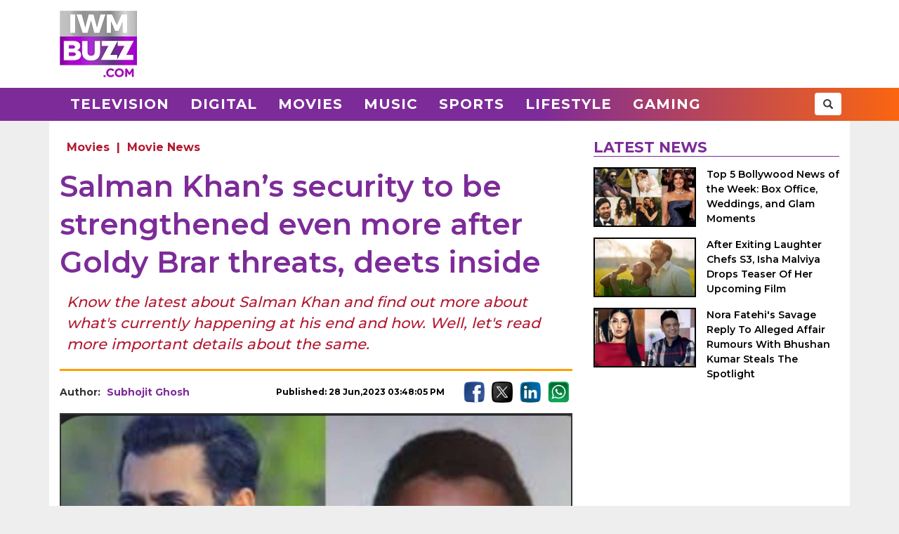

--- FILE ---
content_type: text/html; charset=UTF-8
request_url: https://www.iwmbuzz.com/movies/news-movies/salman-khans-security-to-be-strengthened-even-more-after-goldy-brar-threats-deets-inside/2023/06/28
body_size: 6425
content:
<!DOCTYPE html>
<html lang="en">
<head>
	<script>
	var windowURL = window.location.hostname;
	if(windowURL.indexOf('iwmbuzz')<=0){
		window.stop(); 
		document.execCommand("Stop");
	}	
	</script>
	<meta charset="UTF-8">
	<meta name="viewport" content="width=device-width, initial-scale=1.0">
	<link rel="shortcut icon" type="image/x-icon" href="https://www.iwmbuzz.com/favicon.ico" />

	<title>Salman Khan&#039;s security to be strengthened even more after Goldy Brar threats, deets inside</title>
<meta name="description" content="Know the latest about Salman Khan and find out more about what&#039;s currently happening at his end and how. Well, let&#039;s read more important details about the same."/>
<meta name="robots" content="follow, index, max-snippet:-1, max-video-preview:-1, max-image-preview:large"/>
<link rel="canonical" href="https://www.iwmbuzz.com/movies/news-movies/salman-khans-security-to-be-strengthened-even-more-after-goldy-brar-threats-deets-inside/2023/06/28" />
<meta property="og:locale" content="en_US" />
<meta property="og:type" content="article" />
<meta property="og:title" content="Salman Khan&#039;s security to be strengthened even more after Goldy Brar threats, deets inside" />
<meta property="og:description" content="Know the latest about Salman Khan and find out more about what&#039;s currently happening at his end and how. Well, let&#039;s read more important details about the same." />
<meta property="og:url" content="https://www.iwmbuzz.com/movies/news-movies/salman-khans-security-to-be-strengthened-even-more-after-goldy-brar-threats-deets-inside/2023/06/28" />
<meta property="og:site_name" content="IWMBuzz" />
<meta property="article:publisher" content="https://www.facebook.com/iwmbuzz/" />
<meta property="article:author" content="https://www.facebook.com/subhojitghosh895" />
<meta property="article:tag" content="Salman Khan" />
<meta property="article:section" content="Movie News" />
<meta property="article:published_time" content="2023-06-28T15:48:05+05:30" />
<meta property="fb:app_id" content="761595789152864" />
<meta property="og:image" content="https://static.iwmbuzz.com/wp-content/uploads/2023/06/shocking-goldy-brar-threatens-to-kill-salman-khan-after-admitting-to-have-killed-sidhu-moose-wala.jpg" />
<meta property="og:image:secure_url" content="https://static.iwmbuzz.com/wp-content/uploads/2023/06/shocking-goldy-brar-threatens-to-kill-salman-khan-after-admitting-to-have-killed-sidhu-moose-wala.jpg" />
<meta property="og:image:width" content="1280" />
<meta property="og:image:height" content="720" />
<meta property="og:image:alt" content="Shocking: Goldy Brar threatens to kill Salman Khan after admitting to have killed Sidhu Moose Wala 820506" />
<meta property="og:image:type" content="image/jpeg" />
<meta property="article:published_time" content="2023-06-28T15:48:05+05:30" />
<meta name="twitter:card" content="summary_large_image" />
<meta name="twitter:title" content="Salman Khan&#039;s security to be strengthened even more after Goldy Brar threats, deets inside" />
<meta name="twitter:description" content="Know the latest about Salman Khan and find out more about what&#039;s currently happening at his end and how. Well, let&#039;s read more important details about the same." />
<meta name="twitter:site" content="@iwmbuzz" />
<meta name="twitter:creator" content="@subhojitghosh25" />
<meta name="twitter:image" content="https://static.iwmbuzz.com/wp-content/uploads/2023/06/shocking-goldy-brar-threatens-to-kill-salman-khan-after-admitting-to-have-killed-sidhu-moose-wala.jpg" />
<script type="application/ld+json">{"@context":"https://schema.org","@graph":[{"@type":"ImageObject","@id":"https://static.iwmbuzz.com/wp-content/uploads/2023/06/shocking-goldy-brar-threatens-to-kill-salman-khan-after-admitting-to-have-killed-sidhu-moose-wala.jpg#featureImage","url":"https://static.iwmbuzz.com/wp-content/uploads/2023/06/shocking-goldy-brar-threatens-to-kill-salman-khan-after-admitting-to-have-killed-sidhu-moose-wala.jpg","width":"1280","height":"720"},{"@type":"BreadcrumbList","@id":"https://www.iwmbuzz.com/movies/news-movies/salman-khans-security-to-be-strengthened-even-more-after-goldy-brar-threats-deets-inside/2023/06/28#breadcrumb","itemListElement":[{"@type":"ListItem","position":"1","item":{"@id":"https://www.iwmbuzz.com","name":"Home"}},{"@type":"ListItem","position":"2","item":{"@id":"https://www.iwmbuzz.com/category/movies","name":"Movies"}},{"@type":"ListItem","position":"3","item":{"@id":"https://www.iwmbuzz.com/category/movies/news-movies","name":"Movie News"}},{"@type":"ListItem","position":"4","item":{"@id":"https://www.iwmbuzz.com/movies/news-movies/salman-khans-security-to-be-strengthened-even-more-after-goldy-brar-threats-deets-inside/2023/06/28","name":"Salman Khan&#8217;s security to be strengthened even more after Goldy Brar threats, deets inside"}}]},{"@type":"NewsArticle","headline":"Salman Khan&#039;s security to be strengthened even more after Goldy Brar threats, deets inside","keywords":"salman khan","datePublished":"2023-06-28T15:48:05+05:30","dateModified":"2023-06-28T15:48:05+05:30","articleSection":["Movie News"," Movies"],"author":{"name":"Subhojit Ghosh","@type":"Person","url":"https://www.iwmbuzz.com/author/subhojit"},"publisher":{"@type":"Organization","@id":"https://www.iwmbuzz.com/#organization","name":"IWMBuzz","url":"https://www.iwmbuzz.com","sameAs":["https://www.facebook.com/iwmbuzz/","https://twitter.com/iwmbuzz","https://www.instagram.com/iwmbuzz/","https://www.youtube.com/iwmbuzz"],"logo":{"@type":"ImageObject","@id":"https://www.iwmbuzz.com/#logo","url":"https://www.iwmbuzz.com/wp-content/uploads/2024/03/cropped-iwmbuzz-logo-big-180x180-1.jpg","width":"120","height":"120"}},"description":"Know the latest about Salman Khan and find out more about what&#039;s currently happening at his end and how. Well, let&#039;s read more important details about the same.","inLanguage":"en","thumbnailUrl":"https://static.iwmbuzz.com/wp-content/uploads/2023/06/shocking-goldy-brar-threatens-to-kill-salman-khan-after-admitting-to-have-killed-sidhu-moose-wala.jpg","url":"https://www.iwmbuzz.com/movies/news-movies/salman-khans-security-to-be-strengthened-even-more-after-goldy-brar-threats-deets-inside/2023/06/28","@id":"https://www.iwmbuzz.com/movies/news-movies/salman-khans-security-to-be-strengthened-even-more-after-goldy-brar-threats-deets-inside/2023/06/28#richSnippet","image":{"@id":"https://static.iwmbuzz.com/wp-content/uploads/2023/06/shocking-goldy-brar-threatens-to-kill-salman-khan-after-admitting-to-have-killed-sidhu-moose-wala.jpg#featureImage"},"mainEntityOfPage":"https://www.iwmbuzz.com/movies/news-movies/salman-khans-security-to-be-strengthened-even-more-after-goldy-brar-threats-deets-inside/2023/06/28"}]}</script>
<meta name="keywords" content="Salman Khan" /><meta name="news_keywords" content="Salman Khan" /><link rel='stylesheet' id='iwm-style-bootstrap-css' href='https://www.iwmbuzz.com/wp-content/themes/twentysixteen/css/bootstrap.min.css?ver=6.1.1' type='text/css' media='all' />
<link rel='stylesheet' id='iwm-style-css' href='https://www.iwmbuzz.com/wp-content/themes/twentysixteen/style.css?ver=6.1.1' type='text/css' media='all' />

<link rel="icon" href="https://www.iwmbuzz.com/wp-content/uploads/2025/05/cropped-unnamed-32x32.jpg" sizes="32x32" />
<link rel="icon" href="https://www.iwmbuzz.com/wp-content/uploads/2025/05/cropped-unnamed-192x192.jpg" sizes="192x192" />
<link rel="apple-touch-icon" href="https://www.iwmbuzz.com/wp-content/uploads/2025/05/cropped-unnamed-180x180.jpg" />
<meta name="msapplication-TileImage" content="https://www.iwmbuzz.com/wp-content/uploads/2025/05/cropped-unnamed-270x270.jpg" />

			<meta name="msvalidate.01" content="2F03872D9EB82115E8951443EC102D72" />
	
	<script data-ad-client="ca-pub-3404985916905422" async src="//pagead2.googlesyndication.com/pagead/js/adsbygoogle.js"></script>
<script async src="https://securepubads.g.doubleclick.net/tag/js/gpt.js" crossorigin="anonymous"></script>
<script>
  window.googletag = window.googletag || {cmd: []};
  googletag.cmd.push(function() {

				var IWMBuzz_HTML_AP_HEADER = googletag.sizeMapping().
				addSize([992, 0], [[728, 90], [1, 1]]). 
				addSize([320, 0], [[320, 100], [320, 50], [1, 1]]). 
				addSize([0, 0], [320, 50]). 
				build();

				var IWMBuzz_HTML_AP_CONTENT = googletag.sizeMapping().
				addSize([992, 0], [[728, 90], [1, 1]]). 
				addSize([320, 0], [[336, 280], [300, 250], [320, 100], [1, 1]]). 
				addSize([0, 0], [320, 50]). 
				build();

				var IWMBuzz_HTML_AP_FOOTER = googletag.sizeMapping().
				addSize([992, 0], [[728, 90], [300, 250], [1, 1]]). 
				addSize([320, 0], [[300, 600], [336, 280], [300, 250], [320, 100], [1, 1]]). 
				addSize([0, 0], [320, 50]). 
				build();


				googletag.defineSlot('/21708757115/IWMBuzz_HTML_AP_HEADER', [[728, 90], [320, 100], [320, 50], [970, 90]], 'div-gpt-ad-1739158150400-0').defineSizeMapping(IWMBuzz_HTML_AP_HEADER).addService(googletag.pubads());

				googletag.defineSlot('/21708757115/IWMBuzz_HTML_AP_CONTENT', [[468, 60], [320, 100], [336, 280], [728, 90], [300, 250]], 'div-gpt-ad-1705314309234-0').defineSizeMapping(IWMBuzz_HTML_AP_CONTENT).addService(googletag.pubads());

				googletag.defineSlot('/21708757115/IWMBuzz_HTML_AP_FOOTER', [[320, 100], [300, 250], [728, 90], [320, 50], [300, 600]], 'div-gpt-ad-1705314392883-0').defineSizeMapping(IWMBuzz_HTML_AP_FOOTER).addService(googletag.pubads());

    googletag.pubads().enableSingleRequest();
    googletag.enableServices();
  });
</script>

	</head>
<body class="post-template-default single single-post postid-821078 single-format-standard wp-custom-logo group-blog no-sidebar">
<header>
	<div class="logo-header">
		<div class="container">

			<div class="col-md-2 col-sm-12 col-xs-12 d-logo">
							<a  href="/" title="IWMBuzz" class="navbar-brand"><img alt="IWMBuzz" src="https://static.iwmbuzz.com/wp-content/uploads/2021/05/iwmbuzz-logo.jpg" width="110" height="95"  /></a>
						</div>
			<div class="col-md-10 col-sm-12 hidden-xs">
				<div id='div-gpt-ad-1739158150400-0'>
				  <script>
					googletag.cmd.push(function() { googletag.display('div-gpt-ad-1739158150400-0'); });
				  </script>
				</div>
			</div>

		</div>
	</div>
	<nav class="navbar navbar-default">
	  <div class="container">
		<div class="col-sm-12 nm-pad">
			<div class="navbar-header">
													<a  href="/" title="IWMBuzz" class="navbar-brand"><img alt="IWMBuzz" class="img-responsive" src="https://static.iwmbuzz.com/wp-content/uploads/2021/05/iwmbuzz-logo.jpg" width="110" height="95"  /></a>
										<button type="button" class="navbar-toggle" onclick="opennav('main-nav')">
					<span class="icon-bar"></span>
					<span class="icon-bar"></span>
					<span class="icon-bar"></span>
				</button>
			</div>


			<div class="collapse navbar-collapse" id="main-nav">
				<div class="menu-main-menu-container"><ul id="menu-main-menu" class="nav navbar-nav"><li id="menu-item-389" class="menu-item menu-item-type-taxonomy menu-item-object-category menu-item-389"><a title="Television" href="https://www.iwmbuzz.com/category/television">Television</a></li>
				<li id="menu-item-380" class="menu-item menu-item-type-taxonomy menu-item-object-category menu-item-380"><a title="Digital" href="https://www.iwmbuzz.com/category/digital">Digital</a></li>
				<li id="menu-item-77395" class="menu-item menu-item-type-taxonomy menu-item-object-category menu-item-77395"><a title="Movies" href="https://www.iwmbuzz.com/category/movies">Movies</a></li>
				<li id="menu-item-77399" class="menu-item menu-item-type-taxonomy menu-item-object-category menu-item-77399"><a title="Music" href="https://www.iwmbuzz.com/category/music">Music</a></li>
				<li id="menu-item-134537" class="menu-item menu-item-type-taxonomy menu-item-object-category menu-item-134537"><a title="Sports" href="https://www.iwmbuzz.com/category/sports">Sports</a></li>
				<li id="menu-item-175206" class="menu-item menu-item-type-taxonomy menu-item-object-category menu-item-175206"><a title="Lifestyle" href="https://www.iwmbuzz.com/category/lifestyle">Lifestyle</a></li>
				<li id="menu-item-355137" class="menu-item menu-item-type-taxonomy menu-item-object-category menu-item-355137"><a title="Gaming" href="https://www.iwmbuzz.com/category/gaming">Gaming</a></li>
				</ul></div>
				<div class="social-share pull-right">
					<div class="h-social search-box">
						<form class="search-form" role="search" method="get" action="https://www.iwmbuzz.com/">
							<input type="search" name="s" placeholder="Search">
							<button type="submit" class="btn btn-default glyphicon glyphicon-search"></button>
						</form>
					</div>
				</div>
			</div>

		</div>
	  </div>
	</nav>
</header>
<div class="container">
<div id="content" class="section site-content">
	<main id="main" class="site-main col-md-8 col-sm-12 col-xs-12">
			<div class="content-area" id="primary">
		

		<div id="post-821078" class="article-container post grid big clearfix post-821078 type-post status-publish format-standard has-post-thumbnail category-news-movies category-movies tag-salman-khan language-hindi">
	<div class="post-category">
		<a href="https://www.iwmbuzz.com/category/movies">Movies</a> | <a href="https://www.iwmbuzz.com/category/movies/news-movies">Movie News</a>	</div>

	<div class="post-info clearfix">
		<h1 class="post-title entry-title">Salman Khan&#8217;s security to be strengthened even more after Goldy Brar threats, deets inside</h1>
	</div>

	<h2 class="post-excerpt">
		Know the latest about Salman Khan and find out more about what's currently happening at his end and how. Well, let's read more important details about the same. 	</h2>
	
	<div class="line-break clearfix"></div>

	<div class="post-meta clearfix">
		<div class="col-md-9 col-sm-9 col-xs-12 no-pad">
			<div class="byline pull-left">
				<div class="author post-author">
					Author: <a class="url fn n" href="https://www.iwmbuzz.com/author/subhojit">Subhojit Ghosh</a>
				</div>
			</div>
			<span class="posted-on post-created entry-date pull-right">
				Published: 28 Jun,2023 03:48:05 PM			</span>
		</div>
		<div class="col-md-3 col-sm-3 col-xs-12 no-pad">
			<div class="social-share pull-right">
				<div class="f-social">
					<a class="btn-social btn-facebook" href="https://www.facebook.com/sharer/sharer.php?u=https://www.iwmbuzz.com/movies/news-movies/salman-khans-security-to-be-strengthened-even-more-after-goldy-brar-threats-deets-inside/2023/06/28" target="_blank" ><img class="img-responsive" width="30" height="30" src="https://static.iwmbuzz.com/wp-content/uploads/2020/02/fb.png" alt="Facebook"></a>
					<a class="btn-social btn-twitter" href="https://twitter.com/share?url=https://www.iwmbuzz.com/movies/news-movies/salman-khans-security-to-be-strengthened-even-more-after-goldy-brar-threats-deets-inside/2023/06/28" target="_blank" ><img class="img-responsive" width="30" height="30" src="https://static.iwmbuzz.com/wp-content/uploads/2020/02/tw.png" alt="Twitter"></a>
					<a class="btn-social btn-instagram" href="https://www.linkedin.com/shareArticle?url=https://www.iwmbuzz.com/movies/news-movies/salman-khans-security-to-be-strengthened-even-more-after-goldy-brar-threats-deets-inside/2023/06/28" target="_blank" ><img class="img-responsive" width="30" height="30" src="https://static.iwmbuzz.com/wp-content/uploads/2020/02/LinkedIn.png" alt="LinkedIn"></a>
					<a class="btn-social btn-youtube" href="https://api.whatsapp.com/send?text=https://www.iwmbuzz.com/movies/news-movies/salman-khans-security-to-be-strengthened-even-more-after-goldy-brar-threats-deets-inside/2023/06/28" target="_blank" ><img class="img-responsive" width="30" height="30" src="https://static.iwmbuzz.com/wp-content/uploads/2020/02/whatsapp.png" alt="WhatsApp"></a>
				</div>
			</div>
		</div>
	</div>


		<div class="post-thumbnail clearfix">
													<img class="img-responsive" src="https://static.iwmbuzz.com/wp-content/uploads/2023/06/shocking-goldy-brar-threatens-to-kill-salman-khan-after-admitting-to-have-killed-sidhu-moose-wala.jpg" width="1280" height="720" alt="Shocking: Goldy Brar threatens to kill Salman Khan after admitting to have killed Sidhu Moose Wala 820506">
									</div>
	
		<div class="advt advph-h90 advpm-h100 text-center">
		<div id='div-gpt-ad-1705314309234-0' style='min-width: 300px; min-height: 60px;'>
		  <script>
			googletag.cmd.push(function() { googletag.display('div-gpt-ad-1705314309234-0'); });
		  </script>
		</div>
	</div>
	
	<div class="post-content">
	<p>Bollywood’s beloved Bhaijaan aka <strong>Salman Khan</strong> is one individual who truly needs no introduction. The man has been winning the hearts of one and all with his stunning and incredible work in the past and well, right now, he’s reached that stage of superstardom and fan following where his fans don’t really depend on him for the box office. The last few years haven’t been the best for Bhaijaan at the cinemas. However, as far as stardom is concerned, there’s simply no beating him and how. Off-late, Bhaijaan has been in the news and limelight for reasons beyond work. Be it death threats from Lawrence Bishnoi or Goldy Brar, he’s having to deal with all of it. While earlier, it was Lawrence who issued a threat to him, this time, Goldy Brar, in an interview has issued a death threat to him openly.</p>
<p><strong>Know more about Salman Khan and what’s the latest that’s happening at his end:</strong></p>
<p>For the unversed, Goldy Brar is the same individual who’s confessed to have killed Sidhu Moosewala. Not just that, even rapper Yo Yo Honey Singh received a voice note reportedly from his end that had a death threat attached to it. And now, as per reports in Times Of India, keeping all this in mind, Salman Khan’s security is set to be enhanced and strengthened even more to avoid any unwanted situation.</p>
<p>Well, what’s your take on this update ladies and gentlemen? Well, let us know all your views in the comments section below and for more updates, stay tuned to only IWMBuzz.com</p>
	
		

		
	
	
	</div>


	<div class="line-break clearfix"></div>
		
	
		<div class="keywords">
		<ul class="links"><li class="tags"><a href="https://www.iwmbuzz.com/tag/salman-khan" rel="tag">Salman Khan</a></li></ul>	</div>
	
		<div class="advt advph-h90 advpm-h100 text-center">
		<div id='div-gpt-ad-1705314392883-0' style='min-width: 300px; min-height: 50px;'>
		  <script>
			googletag.cmd.push(function() { googletag.display('div-gpt-ad-1705314392883-0'); });
		  </script>
		</div>
	</div>
	
	<div class="author-box-post">
			<h5 class="author-box-title">About The Author</h5>
			<div class="col-md-3 col-sm-12 col-xs-12 author-box-image">
				<img width="150" height="150" alt="Subhojit Ghosh Photo" src="https://static.iwmbuzz.com/wp-content/uploads/2023/02/WhatsApp-Image-2023-02-06-at-12.49.34-e1675668037519-96x96.jpeg">
			</div>
			<div class="col-md-9 col-sm-12 col-xs-12 author-box-desc">
				<a class="author-box-name" href="https://www.iwmbuzz.com/author/subhojit">Subhojit Ghosh</a>
				<p>27, Entertainment Anchor, Passionate Writer, Talk-show host and someone who keeps genuine interest in entertainment as an art form. Loves to travel. Talks for a living.</p>
		</div>
	</div>

	<div class="line-break clearfix" id="comment-box"></div>

	
</div>
				</div>
	</main>

	<aside class="sidebar section-col3 col-md-4 col-sm-12 col-xs-12">
								<div class="sidebar-block">
			<div class="section-title section-title-style1"><h4 class="slant"><span>Latest News</span></h4></div>
			<ol style="padding: 0px;">
					
				<li class="post list">
					
					<div class="post-thumbnail col-md-5 col-sm-5 col-xs-6 no-pad">
							<a href="https://www.iwmbuzz.com/movies/news-movies/top-5-bollywood-news-of-the-week-box-office-weddings-and-glam-moments/2026/01/18" title="Top 5 Bollywood News of the Week: Box Office, Weddings, and Glam Moments"><img src="https://www.iwmbuzz.com/wp-content/uploads/2026/01/top-5-bollywood-news-of-the-week-box-office-weddings-and-glam-moments-7-175x100.jpg" width="175" height="100"  class="img-responsive" alt="Top 5 Bollywood News of the Week: Box Office, Weddings, and Glam Moments 983827" title="Top 5 Bollywood News of the Week: Box Office, Weddings, and Glam Moments 983827"></a>
						</div>
						<div class="post-info col-md-7 col-sm-7 col-xs-6 nr-pad">
							<div class="post-title"><a href="https://www.iwmbuzz.com/movies/news-movies/top-5-bollywood-news-of-the-week-box-office-weddings-and-glam-moments/2026/01/18" title="Top 5 Bollywood News of the Week: Box Office, Weddings, and Glam Moments">Top 5 Bollywood News of the Week: Box Office, Weddings, and Glam Moments</a></div>
						</div>
					
				</li>
					
				<li class="post list">
					
					<div class="post-thumbnail col-md-5 col-sm-5 col-xs-6 no-pad">
							<a href="https://www.iwmbuzz.com/movies/news-movies/after-exiting-laughter-chefs-s3-isha-malviya-drops-teaser-of-her-upcoming-film/2026/01/17" title="After Exiting Laughter Chefs S3, Isha Malviya Drops Teaser Of Her Upcoming Film"><img src="https://www.iwmbuzz.com/wp-content/uploads/2026/01/after-exiting-laughter-chefs-s3-isha-malviya-drops-teaser-of-her-upcoming-film-175x100.jpg" width="175" height="100"  class="img-responsive" alt="After Exiting Laughter Chefs S3, Isha Malviya Drops Teaser Of Her Upcoming Film 983764" title="After Exiting Laughter Chefs S3, Isha Malviya Drops Teaser Of Her Upcoming Film 983764"></a>
						</div>
						<div class="post-info col-md-7 col-sm-7 col-xs-6 nr-pad">
							<div class="post-title"><a href="https://www.iwmbuzz.com/movies/news-movies/after-exiting-laughter-chefs-s3-isha-malviya-drops-teaser-of-her-upcoming-film/2026/01/17" title="After Exiting Laughter Chefs S3, Isha Malviya Drops Teaser Of Her Upcoming Film">After Exiting Laughter Chefs S3, Isha Malviya Drops Teaser Of Her Upcoming Film</a></div>
						</div>
					
				</li>
					
				<li class="post list">
					
					<div class="post-thumbnail col-md-5 col-sm-5 col-xs-6 no-pad">
							<a href="https://www.iwmbuzz.com/movies/news-movies/nora-fatehis-savage-reply-to-alleged-affair-rumours-with-bhushan-kumar-steals-the-spotlight/2026/01/17" title="Nora Fatehi&#039;s Savage Reply To Alleged Affair Rumours With Bhushan Kumar Steals The Spotlight"><img src="https://www.iwmbuzz.com/wp-content/uploads/2026/01/nora-fatehis-savage-reply-to-alleged-affair-rumours-with-bhushan-kumar-steals-the-spotlight-3-175x100.jpg" width="175" height="100"  class="img-responsive" alt="Nora Fatehi&#039;s Savage Reply To Alleged Affair Rumours With Bhushan Kumar Steals The Spotlight 983704" title="Nora Fatehi&#039;s Savage Reply To Alleged Affair Rumours With Bhushan Kumar Steals The Spotlight 983704"></a>
						</div>
						<div class="post-info col-md-7 col-sm-7 col-xs-6 nr-pad">
							<div class="post-title"><a href="https://www.iwmbuzz.com/movies/news-movies/nora-fatehis-savage-reply-to-alleged-affair-rumours-with-bhushan-kumar-steals-the-spotlight/2026/01/17" title="Nora Fatehi&#039;s Savage Reply To Alleged Affair Rumours With Bhushan Kumar Steals The Spotlight">Nora Fatehi's Savage Reply To Alleged Affair Rumours With Bhushan Kumar Steals The Spotlight</a></div>
						</div>
					
				</li>
						</ol>
		</div>
					</aside>

</div>


</div>
<footer>
    <div class="container-fluid">
        <div class="row">
            <div class="col-md-4 col-sm-4 col-xs-12">
                <span class="footer-logo"><a href="/"><img class="img-responsive pull-center" src="https://static.iwmbuzz.com/wp-content/uploads/2021/05/IWMBuzz-footer-logo-1.png" alt="IWMBuzz Logo" width="100" height="100" ></a></span>
			</div>
            <div class="col-md-8 col-sm-8 col-xs-12 nopad">
                <div class="col-md-3 col-sm-3 col-xs-6 footer-link">
                    <span class="ul-title">COMPANY</span>
                    <ul class="col-md-12 col-sm-12 col-xs-12 nopad">
                        <li><a href="/about-us" class="active">About us</a> </li>
						<li><a href="/iwmbuzz-media-network" class="active">Our IPs</a> </li>
                        <li><a href="/recognition">Recognition</a> </li>
						<li><a href="/disclaimer">Disclaimer</a> </li>
                    </ul>
                </div>
                 <div class="col-md-3 col-sm-3 col-xs-6 footer-link">
                    <span class="ul-title">POLICY</span>
                    <ul class="col-md-12 col-sm-12 col-xs-12 no-pad">
                        <li><a href="/editorial-policy">Editorial Policy</a> </li>
                        <li><a href="/image-usage-policy">Image Usage Policy</a> </li>
                        <li><a href="/privacy-policy">Privacy Policy</a> </li>
                        <li><a href="/terms-and-condition">Terms & Condition</a> </li>
					</ul>
                </div>
                 <div class="col-md-3 col-sm-3 col-xs-6 footer-link">
                    <span class="ul-title">CONNECT</span>
                    <ul class="col-md-12 col-sm-12 col-xs-12 no-pad">
                        <li><a class="conatct-us" href="/contact-us">Contact Us</a> </li>
                    </ul>
                </div>
				<div class="col-md-3 col-sm-3 col-xs-12 footer-link">
				     <div class="f-social" style="margin-bottom:45px;">
						<a href="https://twitter.com/iwmbuzz" target="_blank"><img class="img-responsive" width="30" height="30" src="https://static.iwmbuzz.com/wp-content/uploads/2020/02/tw.png" alt="Follow IWMBuzz on Twitter X"></a><a href="https://www.facebook.com/iwmbuzz/" target="_blank"><img alt="Follow IWMBuzz on Facebook" class="img-responsive" width="30" height="30" src="https://static.iwmbuzz.com/wp-content/uploads/2020/02/fb.png"></a><a href="https://www.instagram.com/iwmbuzz/" target="_blank"><img alt="Follow IWMBuzz on Instagram" class="img-responsive" width="30" height="30" src="https://static.iwmbuzz.com/wp-content/uploads/2020/02/ig.png"></a>
					</div>

				</div>
            </div>
			 <div class="col-md-12 col-sm-12 col-xs-12 copyright">Copyright 2025 IWM Publishing And Communication Private Limited. All rights reserved.</div>
        </div>
    </div>
</footer>

		<!-- Google tag (gtag.js) -->
	<script async src="https://www.googletagmanager.com/gtag/js?id=G-8VDW7Y6DB3"></script>
	<script>
	  window.dataLayer = window.dataLayer || [];
	  function gtag(){dataLayer.push(arguments);}
	  gtag('js', new Date());
	  gtag('config', 'G-8VDW7Y6DB3');

	document.addEventListener("DOMContentLoaded", function(event) {     
		var debugCanonical = document.querySelector("link[rel='canonical']").href;
		if(debugCanonical.indexOf("iwmbuzz")<=0){
			let debugIMG = document.createElement("img");
			debugIMG.src = "https://www.iwmdigitalawards.com/assets/favicon/favicon-32x32.png?debugURL=https%3A%2F%2Fwww.iwmbuzz.com%2Fmovies%2Fnews-movies%2Fsalman-khans-security-to-be-strengthened-even-more-after-goldy-brar-threats-deets-inside%2F2023%2F06%2F28&canoURL="+escape(debugCanonical)+"&indexof="+debugCanonical.indexOf('www.iwmbuzz.com')+"&href="+escape(window.location.href)+"&ref="+escape(document.referrer);
			document.body.append(debugIMG);
		}
	});
	</script>
	



		<script>
		function opennav(e) {
		   var element = document.getElementById(e);
		   element.classList.toggle("in");
		}
	</script>

</body>
</html>


--- FILE ---
content_type: text/html; charset=utf-8
request_url: https://www.google.com/recaptcha/api2/aframe
body_size: 267
content:
<!DOCTYPE HTML><html><head><meta http-equiv="content-type" content="text/html; charset=UTF-8"></head><body><script nonce="FSqaeHdHf5Xke8VW6uJyvQ">/** Anti-fraud and anti-abuse applications only. See google.com/recaptcha */ try{var clients={'sodar':'https://pagead2.googlesyndication.com/pagead/sodar?'};window.addEventListener("message",function(a){try{if(a.source===window.parent){var b=JSON.parse(a.data);var c=clients[b['id']];if(c){var d=document.createElement('img');d.src=c+b['params']+'&rc='+(localStorage.getItem("rc::a")?sessionStorage.getItem("rc::b"):"");window.document.body.appendChild(d);sessionStorage.setItem("rc::e",parseInt(sessionStorage.getItem("rc::e")||0)+1);localStorage.setItem("rc::h",'1768776316171');}}}catch(b){}});window.parent.postMessage("_grecaptcha_ready", "*");}catch(b){}</script></body></html>